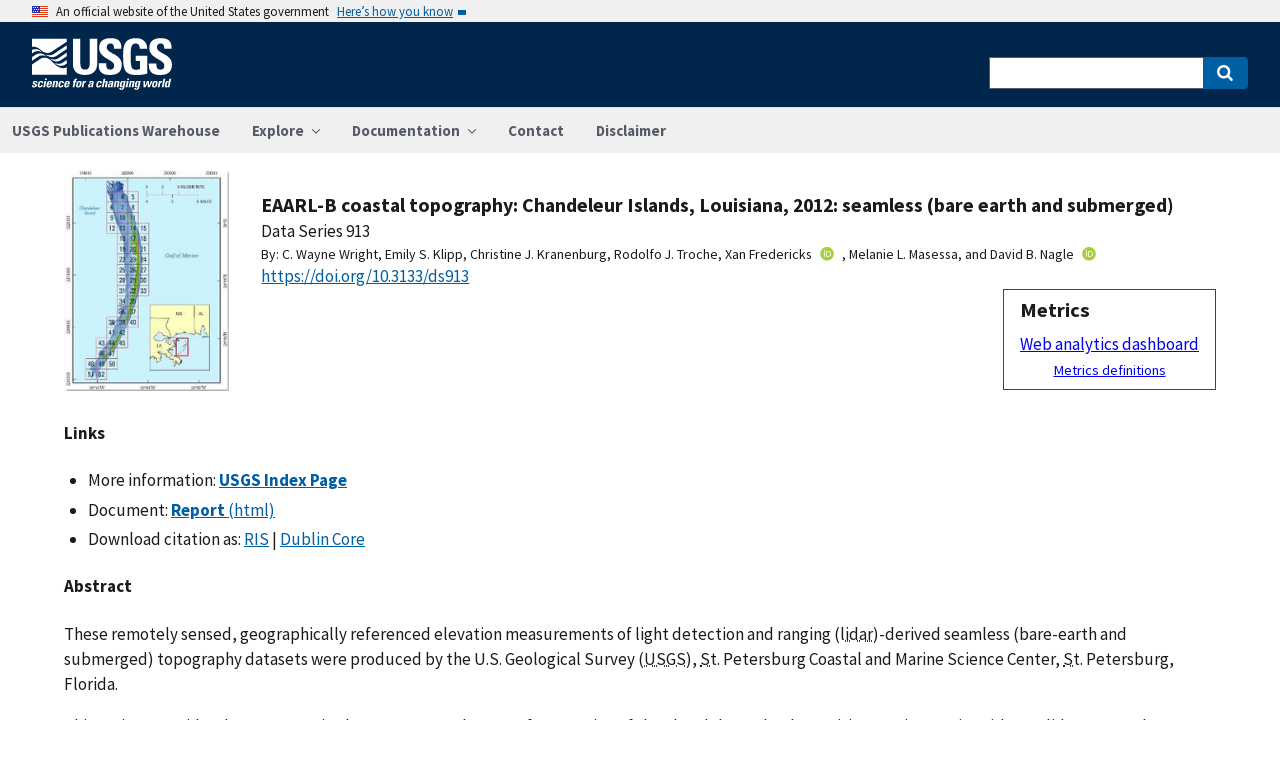

--- FILE ---
content_type: text/html; charset=utf-8
request_url: https://pubs.usgs.gov/publication/ds913
body_size: 61942
content:


<!DOCTYPE html>
<html xmlns:mml="https://www.w3.org/1998/Math/MathML" xmlns:xlink="https://www.w3.org/1999/xlink" xmlns:ali="https://www.niso.org/schemas/ali/1.0/" xmlns:xi="https://www.w3.org/2001/XInclude" xmlns:xsi="https://www.w3.org/2001/XMLSchema-instance" lang="en">
    <head lang="en">
        <meta charset="UTF-8">
        <meta name="viewport" content="width=device-width, initial-scale=1">

        <!-- Start SAS Google Tag Manager --> 
        <script>(function(w,d,s,l,i){w[l]=w[l]||[];w[l].push({'gtm.start': new Date().getTime(),event:'gtm.js'});var f=d.getElementsByTagName(s)[0], j=d.createElement(s),dl=l!='dataLayer'?'&l='+l:'';j.async=true;j.src='https://www.googletagmanager.com/gtm.js?id='+i+dl;f.parentNode.insertBefore(j,f); })(window,document,'script','dataLayer','GTM-TVTCHDP');</script>
        <!-- End SAS Google Tag Manager -->
    
        <!-- START USGS DAP Google Tag Manager -->
        <!-- USE REQUIRED script for all public applications
        IMPORTANT: REMOVE this script for any logged in pages and/or internal applications  -->
        <script>(function(w,d,s,l,i){w[l]=w[l]||[];w[l].push({'gtm.start':
        new Date().getTime(),event:'gtm.js'});var f=d.getElementsByTagName(s)[0],
        j=d.createElement(s),dl=l!='dataLayer'?'&l='+l:'';j.async=true;j.src=
        'https://www.googletagmanager.com/gtm.js?id='+i+dl;f.parentNode.insertBefore(j,f);
        })(window,document,'script','dataLayer','GTM-TKQR8KP');</script>
        <!-- END USGS DAP Google Tag Manager --> 

        
    <meta http-equiv="X-UA-Compatible" content="IE=edge">
    <meta name="title" content="USGS Publications Warehouse">
    <meta name="keywords" content>
    <meta name="format-detection" content="telephone=no">
    
    <title>EAARL-B coastal topography: Chandeleur Islands, Louisiana, 2012: seamless (bare earth and submerged)</title>
    <meta NAME="title" content="EAARL-B coastal topography: Chandeleur Islands, Louisiana, 2012: seamless (bare earth and submerged)" />
    <meta name="description" content="These remotely sensed, geographically referenced elevation measurements of light detection and ranging (lidar)-derived seamless (bare-earth and submerged) topography datasets were produced by the U.S. Geological Survey (USGS), St. Petersburg Coastal and Marine Science Center, St. Petersburg, Florida. This project provides datasets acquired on August 7 and 8, 2012, for a portion of the Chandeleur Islands, Louisiana. An innovative airborne lidar system, known as the second-generation Experimental Advanced Airborne Research Lidar (EAARL-B), was used during data acquisition. The EAARL-B system is a raster-scanning, waveform-resolving, green-wavelength (532-nanometers) lidar designed to map nearshore bathymetry, topography, and vegetation structure simultaneously. For more information about similar projects, please visit the Lidar for Science and Resource Management Web site...." />
    <META NAME="abstract" CONTENT="These remotely sensed, geographically referenced elevation measurements of light detection and ranging (lidar)-derived seamless (bare-earth and submerged) topography datasets were produced by the U.S. Geological Survey (USGS), St. Petersburg Coastal and Marine Science Center, St. Petersburg, Florida. This project provides datasets acquired on August 7 and 8, 2012, for a portion of the Chandeleur Islands, Louisiana. An innovative airborne lidar system, known as the second-generation Experimental Advanced Airborne Research Lidar (EAARL-B), was used during data acquisition. The EAARL-B system is a raster-scanning, waveform-resolving, green-wavelength (532-nanometers) lidar designed to map nearshore bathymetry, topography, and vegetation structure simultaneously. For more information about similar projects, please visit the Lidar for Science and Resource Management Web site." />
    <meta NAME="author" content="C. Wayne Wright"/><meta NAME="author" content="Emily S. Klipp"/><meta NAME="author" content="Christine J. Kranenburg"/><meta NAME="author" content="Rodolfo J. Troche"/><meta NAME="author" content="Xan Fredericks"/><meta NAME="author" content="Melanie L. Masessa"/><meta NAME="author" content="David B. Nagle"/>
    <meta name = "revised" content="2015-04-07T08:13:02"/>
    <meta name = "created" content="2015-04-07T09:00:00"/>
    <meta name = "date" content="2015"/>
  <!-- meta tags for google scholar indexing and zotero/mendeley parsing -->
    <meta name="citation_title" content="EAARL-B coastal topography: Chandeleur Islands, Louisiana, 2012: seamless (bare earth and submerged)" />
    <meta name="citation_publication_date" content="2015" />
    <meta name="citation_date" content="2015" />
    <meta name="citation_online_date" content="2015-04-07T09:00:00" />
    <meta NAME="citation_author" content="C. Wayne Wright"/><meta NAME="citation_author" content="Emily S. Klipp"/><meta NAME="citation_author" content="Christine J. Kranenburg"/><meta NAME="citation_author" content="Rodolfo J. Troche"/><meta NAME="citation_author" content="Xan Fredericks"/><meta NAME="citation_author" content="Melanie L. Masessa"/><meta NAME="citation_author" content="David B. Nagle"/>
    
    
    
    <meta name="citation_journal_title" content="Data Series" />
    
    
    <meta name="citation_issn" content="2327-638X" />
    
    
    
    
        
        <meta name="citation_technical_report_institution" content="U.S. Geological Survey" />
        <meta name="citation_technical_report_number" content="913" />
    
    <meta name="citation_doi" content="10.3133/ds913" />
    
        <meta name="citation_pdf_url" content="https://pubs.usgs.gov/ds/0913/html/ds_home.html" />
    

    
        
    
        
<link rel="stylesheet" href="https://pubs.usgs.gov/static/vendor/leaflet/leaflet.css ">
       
       <link rel="stylesheet" href="https://pubs.usgs.gov/static/vendor/academicons/css/academicons.css ">
    
    
    
        



<script>
window.MathJax = {
  tex: {
    inlineMath: [ ['^','^'], ["\\(","\\)"] ],
    displayMath: [ ['$$','$$'], ["\\[","\\]"] ],
    processEscapes: true
  },
  options: {
    ignoreHtmlClass: 'tex2jax_ignore',
    processHtmlClass: 'tex2jax_process',
    menuOptions: {
      settings: {
        zoom: 'Click',
        zscale: '200%'
      }
    },
    enableAssistiveMml: true,
    enableEnrichment: true,
    sre: {
      speech: 'deep',         // or 'shallow', or 'deep'
      domain: 'mathspeak',    // speech rules domain
      style: 'default',       // speech rules style
      locale: 'en'            // the language to use (en, fr, es, de, it)
    },
    enrichError: (doc, math, err) => doc.enrichError(doc, math, err),  // function to call if enrichment fails
    enableExplorer: true,
    a11y: {
      infoType: true,                   // show semantic type on mouse hovering
      infoRole: true,                   // show semantic role on mouse hovering
      infoPrefix: true,                 // show speech prefixes on mouse hovering
    }
  }
};
</script>


<script id="MathJax-script" async
src="https://pubs.usgs.gov/static/vendor/MathJax/es5/tex-mml-svg.js"></script>
    




        <title>USGS Publications Warehouse</title>

        
        
    
        
<link rel="stylesheet" href="https://pubs.usgs.gov/static/vendor/leaflet/leaflet.css ">
       
       <link rel="stylesheet" href="https://pubs.usgs.gov/static/vendor/academicons/css/academicons.css ">
    

        <!--[if gt IE 8]><!-->
        <script src="https://pubs.usgs.gov/static/vendor/polyfill.js"></script>
        <script>
            if (!String.prototype.startsWith) {
                String.prototype.startsWith = function(search, pos) {
                    return this.substr(!pos || pos < 0 ? 0 : +pos, search.length) === search;
                };
            }
        </script>
        <!--<![endif]-->
        <script src="https://pubs.usgs.gov/static/vendor/system.js"></script>
        <script>
        SystemJS.import('https://pubs.usgs.gov/static/scripts/common.js');
    </script>

        
    <link rel="stylesheet" href="https://pubs.usgs.gov/static/pubs_base.e1903ae3.css" type="text/css" />
    <link rel="shortcut icon" href="https://pubs.usgs.gov/static/images/pubswh/favicon.72b5542e.ico"/>
    <link rel="search" type="application/opensearchdescription+xml" href="/opensearch.xml" title="USGS Pubs"/>
    <link rel="unapi-server" type="application/xml" title="unAPI" href="/unapi" />
    <link rel="alternate" type="application/rss+xml" title="USGS Publications Warehouse RSS Feed" href="https://pubs.usgs.gov/pubs-services/publication/rss"/>
    <script>
        var CONFIG = {
            lookupUrl: 'https://pubs.usgs.gov/pubs-services/lookup/',
            requestArgs: JSON.parse('{}') <!-- set to True if only one value per key is desired -->
        }
    </script>

    </head>
    <body>
        <!-- Start SAS Google Tag Manager (noscript) --> 
            <noscript><iframe src="https://www.googletagmanager.com/ns.html?id=GTM-TVTCHDP" height="0" width="0" style="display:none;visibility:hidden"></iframe></noscript>
        <!-- End SAS Google Tag Manager (noscript) -->
    
        
        
    <a class="usa-skipnav" href="#main-content">Skip to main content</a>

    <section class="usa-banner maxw-full" aria-label="Official government website">
        <div class="usa-accordion">
            <header class="usa-banner__header">
                <div class="usa-banner__inner content-container">
                    <div class="grid-col-auto">
                        <img class="usa-banner__header-flag" src="https://pubs.usgs.gov/static/img/us_flag_small.be327dc2.png" alt="U.S. flag">
                    </div>
                    <div class="grid-col-fill tablet:grid-col-auto">
                        <p class="usa-banner__header-text">An official website of the United States government</p>
                        <p class="usa-banner__header-action" aria-hidden="true">Here’s how you know</p>
                    </div>
                    <button class="usa-accordion__button usa-banner__button"
                            aria-expanded="false" aria-controls="gov-banner">
                        <span class="usa-banner__button-text">Here’s how you know</span>
                    </button>
                </div>
            </header>
            <div class="usa-banner__content usa-accordion__content" id="gov-banner">
                <div class="grid-row grid-gap-lg">
                    <div class="usa-banner__guidance tablet:grid-col-6">
                        <img class="usa-banner__icon usa-media-block__img" src="https://pubs.usgs.gov/static/img/icon-dot-gov.42b4ac46.svg"
                             alt="Dot gov">
                        <div class="usa-media-block__body">
                            <p>
                                <strong>Official websites use .gov</strong>
                                <br/>
                                A <strong>.gov</strong> website belongs to an official government organization in the
                                United States.
                            </p>
                        </div>
                    </div>
                    <div class="usa-banner__guidance tablet:grid-col-6">
                        <img class="usa-banner__icon usa-media-block__img" src="https://pubs.usgs.gov/static/img/icon-https.73abd866.svg"
                             alt="Https">
                        <div class="usa-media-block__body">
                            <p>
                                <strong>Secure .gov websites use HTTPS</strong>
                                <br/>
                                A <strong>lock</strong> (
                                <span class="icon-lock">
                                    <svg xmlns="https://www.w3.org/2000/svg" width="52" height="64" viewBox="0 0 52 64" class="usa-banner__lock-image" role="img" aria-labelledby="banner-lock-title banner-lock-description"><title id="banner-lock-title">Lock</title><desc id="banner-lock-description">A locked padlock</desc><path fill="#000000" fill-rule="evenodd" d="M26 0c10.493 0 19 8.507 19 19v9h3a4 4 0 0 1 4 4v28a4 4 0 0 1-4 4H4a4 4 0 0 1-4-4V32a4 4 0 0 1 4-4h3v-9C7 8.507 15.507 0 26 0zm0 8c-5.979 0-10.843 4.77-10.996 10.712L15 19v9h22v-9c0-6.075-4.925-11-11-11z"/></svg>
                                </span>
                                ) or <strong>https://</strong> means you’ve safely connected to the .gov website. Share sensitive information only on official, secure websites.
                            </p>
                        </div>
                    </div>
                </div>
            </div>
        </div>
    </section>
    <div class="usa-overlay"></div>

    <header class="usa-header usa-header--extended usgs-header site-header" role="banner">
        <div class="usgs-header-container">
            <div class="usa-navbar">
                <div class="usa-logo" id="extended-logo">
                    <a href="https://www.usgs.gov" accesskey="1" title="Home" aria-label="Home">
                        <img alt="USGS Home" src="https://pubs.usgs.gov/static/img/USGS_logo.356d51b9.svg"></img>
                    </a>
                    
                </div>
                <button class="usa-menu-btn">Menu</button>
            </div>
        </div>

        
            <nav role="navigation" class="usa-nav">
                <div>
                    <button class="usa-nav__close"><img src="https://pubs.usgs.gov/static/img/close.fe3f13f6.svg" alt="close"></button>
                    <ul class="usa-nav__primary usa-accordion">
                        <li class="usa-nav__primary-item">
                            <a class="usa-nav__link" href="/">USGS Publications Warehouse</a>
                        </li>
                        <li class="usa-nav__primary-item">
                            <button class="usa-accordion__button usa-nav__link"
                                    aria-expanded="false"
                                    aria-controls="explore-section">
                                <span>Explore</span>
                            </button>
                            <ul id="explore-section" class="usa-nav__submenu">
                                <li class="usa-nav__submenu-item">
                                 <a href="/newpubs">Explore recent publications by USGS authors</a>
                                </li>
                                <li class="usa-nav__submenu-item">
                                    <a href="/browse/">
                                        Browse all of Pubs Warehouse by publication type and year
                                    </a>
                                </li>
                           </ul>
                        </li>
                        <li class="usa-nav__primary-item">
                            <button class="usa-accordion__button usa-nav__link"
                                    aria-expanded="false"
                                    aria-controls="documentation-section">
                                <span>Documentation</span>
                            </button>
                            <ul id="documentation-section" class="usa-nav__submenu">
                                <li class="usa-nav__submenu-item">
                                    <a href="/documentation/about">About</a>
                                </li>
                                <li class="usa-nav__submenu-item">
                                    <a href="/documentation/faq">FAQs</a>
                                </li>
                                <li class="usa-nav__submenu-item">
                                  <a href="/documentation/web_service_documentation">Web service documentation</a>
                                </li>
                                <li class="usa-nav__submenu-item">
                                  <a href="/documentation/other_resources">Other resources</a>
                                </li>
                                <li class="usa-nav__submenu-item">
                                    <a href="/documentation/usgs_series">
                                        Descriptions of US Geological Survey Report Series
                                    </a>
                                </li>
                            </ul>
                        </li>
                        <li class="usa-nav__primary-item">
                            <a class="usa-nav__link" href="/contact">Contact</a>
                        </li>
                        <li class="usa-nav__primary-item">
                            <a class="usa-nav__link" href="https://www.usgs.gov/information-policies-and-instructions/liability#future-ips">Disclaimer</a>
                        </li>
                        
                    </ul>
                    <div class="usa-nav__secondary">
                        <form class="usa-search usa-search--small" action="/search" method="get">
                            <div role="search">
                                <label class="usa-sr-only" for="extended-search-field-small">Search</label>
                                <input class="usa-input" id="extended-search-field-small" type="search" name="q">
                                <button class="usa-button" type="submit">
                                    <span class="usa-sr-only">Search</span>
                                </button>
                            </div>
                        <input type="hidden" name="__ncforminfo" value="8WsKbDPofasYeou6z73x9kRRCCj1nqfa7vXVJHfSpdEFMWDrIJIpvFfMbh6SJosI_8SVO2UZFfT728QSB42KkNTd6gHc3rZw"/></form>
                    </div>
                </div>
            </nav>
        
    </header>



        <main id="main-content">
            
    

    <div class="usa-prose">
        
    <main role ="main" id="publication-container" >
        <!-- <script type="text/javascript">console.log('PUBSWH-369');</script> -->
        <article itemscope itemtype="https://schema.org/ScholarlyArticle">
            
                <abbr class="unapi-id" title="https://pubs.usgs.gov/publication/ds913">
                    <!-- avoid empty --></abbr>
            

            

            <div class="publication-header-container">
                <div class="pubs-thumbnail">
                    
                        <a class="usa-link"
                           title="Main document link, right click to download or save as"
                           href="https://pubs.usgs.gov/ds/0913/html/ds_home.html">
                
                
                    <img id="thumbnail"
                         src="/imgsizer/_?f=PNG&amp;u=https%3A%2F%2Fpubs.usgs.gov%2Fthumbnails%2Fds913.jpg&amp;w=200&amp;s=b&#39;Wti3xxZGXUVY0t1zo7f46LqPhyg&#39;"
                         alt="thumbnail"/>
                
            </a>
                    
                </div>
                <div class="publication-header-info-container">
                    
                    <div class="publication-header-titles">
                        <h3 class="publication-title" itemprop="name" style="margin-block-end: unset;">EAARL-B coastal topography: Chandeleur Islands, Louisiana, 2012: seamless (bare earth and submerged)</h3>

                        
                            <div class="series-title" style="margin-block-end: unset;">Data Series
                                913</div>
                        

                        

                        

                        
                    </div>

                    
                    

                    <section id="contributors"><div>
                                <span class="list-title">By: </span><span class="contributor" itemprop="author"
                              itemtype="https://schema.org/Person">C. Wayne Wright</span>,&nbsp;<span class="contributor" itemprop="author"
                              itemtype="https://schema.org/Person">Emily S. Klipp</span>,&nbsp;<span class="contributor" itemprop="author"
                              itemtype="https://schema.org/Person">Christine J. Kranenburg</span>,&nbsp;<span class="contributor" itemprop="author"
                              itemtype="https://schema.org/Person">Rodolfo J. Troche</span>,&nbsp;<span class="contributor" itemprop="author"
                              itemtype="https://schema.org/Person">Xan Fredericks</span><a href="https://orcid.org/0000-0001-7186-6555" aria-label="ORC Id"><i class="ai ai-orcid"></i></a>,&nbsp;<span class="contributor" itemprop="author"
                              itemtype="https://schema.org/Person">Melanie L. Masessa</span>,&nbsp;and&nbsp;<span class="contributor" itemprop="author"
                              itemtype="https://schema.org/Person">David B. Nagle</span><a href="https://orcid.org/0000-0002-2306-6147" aria-label="ORC Id"><i class="ai ai-orcid"></i></a>
                            </div>
                        </section>
                    <section>
                        
                        <div class="doi-container"><a itemprop="sameAs"
                                                      class="usa-link"
                                                      href="https://doi.org/10.3133/ds913"
                                                      onclick="GA.trackGAEvent('Downloads', 'DOI', 'https://dx.doi.org/10.3133/ds913')">
                            https://doi.org/10.3133/ds913</a>
                        </div>
                        
                        <!-- <div id="doi-twitter-container">

                            <a href="https://twitter.com/share"
                               class="twitter-share-button"
                               data-text="USGS Pub"
                               data-via="USGS_Pubs"
                               data-dnt="true">Tweet</a>
                            <script>!function(d, s, id) {
                                var js, fjs = d.getElementsByTagName(s)[0],
                                    p = /^https:/.test(d.location) ? 'http' : 'https';
                                if (!d.getElementById(id)) {
                                    js = d.createElement(s);
                                    js.id = id;
                                    js.src = p + '://platform.twitter.com/widgets.js';
                                    fjs.parentNode.insertBefore(js, fjs);
                                }
                            }(document, 'script', 'twitter-wjs');</script>
                        </div> -->
                        <div id="metrics" class="pub-metrics">
                            <p style="font-weight: bold;font-size: larger;margin-top: 0.25em;margin-bottom: 0.125em;">Metrics</p>
                            
                                
                            
                            
                                <div id="crossref" >
                                    
                                        
                                            
                                        
                                    
                                </div>
                            
                            <a href="/metrics/publication/ds913/" style="padding-top: 0.25em;">Web analytics dashboard</a>
                            <a href="/documentation/faq#WhatMetricsAreAvailableForPublicationsInThePublicationsWarehouse" style="font-size:smaller;padding-top: 0.25em;display:flex;justify-content: center;">Metrics definitions</a>
                        </div>

                    </section>
                </div>
            </div>
            
            
            <script type="application/javascript">

                // returns true if the element or one of its parents has the class classname
                function hasSomeParentTheClass(element, classname) {
                    if (element.className.split(' ').indexOf(classname)>=0) return true;
                    return element.parentElement && hasSomeParentTheClass(element.parentElement, classname);
                }

                const p = new Promise((resolve, reject) => {
                    window.addEventListener('load', (event) => {

                        document.addEventListener("pubswh-page-loaded", (event) => {
                            console.log('Event "pubswh-page-loaded" received: ', event.detail);
                    
                        });

                        let postLoadActionSummary = [];

                        // section-508 compliance
                        var mjx_assistive_mml = document.getElementsByTagName("mjx-assistive-mml");
                        for (var i = 0; i < mjx_assistive_mml.length; i++){
                            mjx_assistive_mml[i].role = "math";
                            mjx_assistive_mml[i].aria_label = "";
                            
                            postLoadActionSummary.push("Completed 508 operation [role=math, aria_label=''] on [mjx_assistive_mml] element ");
                        }

                        // section-508 compliance
                        var mjx_container = document.getElementsByTagName("mjx-container");
                        for (var i = 0; i < mjx_container.length; i++){
                            mjx_container[i].role = "math";
                            mjx_container[i].aria_label = "";
                            
                            postLoadActionSummary.push("Completed 508 operation [role=math, aria_label=''] on [mjx_container] element: ");
                        }

                        //section 508 compliance -- hide cells without 'headers' attribute. 
                        var y = Array.from(document.getElementsByTagName("td")).filter(e => e.headers == "")
                        for (var i = 0; i < y.length; i++){

                            y[i]['aria-hidden'] = "true";
                            postLoadActionSummary.push("assigned headers attribute: " + y[i].headers);
                        }

                        // sticky headers on tables
                        // For each table on the page,...
                        //      - Create Fixed Header
                        //      - Top and bottom scroll
                        var table_panels = document.getElementsByClassName("table-wrap");
                        for (var i = 0; i < table_panels.length; i++)
                        {
                            // tables to skip 
                            var x = hasSomeParentTheClass(table_panels[i], 'conversion-factors');
                            if (!x){
                                // assuming the first child element of the table is the anchor with id.
                                var id = table_panels[i].firstChild.id;
                                try
                                {
                                    var table_scroll_container = table_panels[i].querySelector('.table-scroll-container');

                                    // this should filter out tables used for formatting
                                    var table_pdf = table_panels[i].querySelector('.table-pdf');
                                    if (table_pdf != null)
                                    {
                                        var original_thead = table_scroll_container.getElementsByClassName('table-pdf')[0].getElementsByTagName('thead')[0];
                                        // filter out tables without thead
                                        if (original_thead != null)
                                        {
                                            // if width of table is less than the width of the container, expand 
                                            if (table_pdf.offsetWidth < table_scroll_container.offsetWidth){
                                                table_pdf.width = table_scroll_container.offsetWidth;
                                            }

                                            // container for cloned header which will stick to the top
                                            var fixed_header_wrapper = table_panels[i].querySelector('.fixed-header-wrapper');
                                            var fixed_header_div = fixed_header_wrapper.querySelector('.fixed-header');
                                            
                                            // create cloned header
                                            var table_cloned = table_pdf.cloneNode(true);
                                            table_cloned.removeChild(table_cloned.getElementsByTagName('tbody')[0]);
                                            table_cloned.style['margin-bottom'] = '0rem';

                                            // attach cloned header to container
                                            fixed_header_div.appendChild(table_cloned);
                                            // set width of container to width of table (will match scrollbars)
                                            fixed_header_div.style.width = table_pdf.offsetWidth + 'px';

                                            // hide original header
                                            original_thead.style['visibility'] = 'collapse';

                                            // set original header aria-hidden
                                            original_thead.ariaHidden = true;

                                            // go through the th's in the new fixed header, modify their ID to enforce uniqueness, and set aria-hidden to prevent further problems.
                                            Array.from(table_cloned.getElementsByTagName('th')).forEach((el) => {
                                                el.id = el.id + "_COLLAPSED";
                                                el.ariaHidden = true;
                                                //console.log("Modified ID of " + el.id.toString());
                                            });

                                            // set width of cloned header to match width of table
                                            table_cloned.style.width = 'inherit';

                                            // prevents vertical scrollbar from appearing when header is collapsed
                                            table_scroll_container.style['overflow-y'] = 'hidden';

                                            original_thead.style.display = 'none;';

                                            // set event listeners to synchronize scrolling from top and bottom
                                            if (fixed_header_wrapper != null && table_scroll_container != null){
                                                // sync top scroll bar to bottom
                                                fixed_header_wrapper.onscroll = function(e) {
                                                    e.target.parentElement.querySelector('.table-scroll-container').scrollLeft = e.target.scrollLeft;
                                                };
                                                // sync bottom scroll bar to top
                                                table_scroll_container.onscroll = function(e) {
                                                    e.target.parentElement.querySelector('.fixed-header-wrapper').scrollLeft = e.target.scrollLeft;
                                                };
                                            }
                                            
                                            postLoadActionSummary.push("Completed Fixed Header operation");

                                        }
                                    }
                                }catch(error){
                                    console.log("problem with table id: " + id);
                                    console.log(error);
                                    reject(error);
                                }
                            }
                        }
                        
                        var event = new CustomEvent("pubswh-page-loaded", 
                        { 
                            
                            "detail": {
                                "message": "post-load actions completed.",
                                "summary": postLoadActionSummary
                                 }
                        });
                        resolve(event);
                        
                        
                    });
                }).then((event) => {
                    document.dispatchEvent(event);
                })
                .catch((error) => {
                    console.error(error.message); 
                })
                .finally(() => {
                    
                });

            </script>

            <section>
                
            </section>


            <section id="disclaimer">
                
            </section>

            
            <section id="suggested">

                
                

                
                

                
                
                <h4>Links</h4>
                <ul class="usa-list">
                        <li style="max-width: 100%;">More information: <a class="usa-link Index_Page" href="https://pubs.usgs.gov/ds/0913/" target="_blank"
                       onclick="GA.trackGAEvent('Downloads', 'Index Page', 'https://pubs.usgs.gov/ds/0913/')"
                       title=" Index Page">
                        <strong>USGS Index Page</strong></a></li>
                    
                    
                    


                    
                    
                        
                        
                              
                        
                        
                    
                        
                        
                        
                    
                        
                        
                        
                    
                    
                    
                    

                    
                    
                    
                        
                        
                            
                        

                        
                        
                            
                            
                        

                        
                        
                            
                            
                            
                        

                        
                        
                            
                            
                        
                    
                        <li style="max-width: 100%;">
                        
                        
                        
                        
                            Document: 
                        
                        
                        
                                    
                                    
                                

                                
                                <a class="usa-link Document" href="https://pubs.usgs.gov/ds/0913/html/ds_home.html" target="_blank"
                       onclick="GA.trackGAEvent('Downloads', 'Document', 'https://pubs.usgs.gov/ds/0913/html/ds_home.html')"
                       title=" Document">
                       
                        
                            
                            
                                
                                    <strong>Report</strong> 
                                

                                
                                    (html)
                                
                            
                            
                        

                    </a>

                     
                                
                                
                                
                        
                        </li>
                    
                    
                    
                
                    
                    
                    
                    
                    <li>Download citation as: <a class="usa-link RIS"
                            href="/publication/ds913?mimetype=ris">RIS</a>
                        |
                        <a class="usa-link DUBLIN_CORE" href="/publication/ds913?mimetype=dublincore">Dublin
                            Core</a></li>
                </ul>
            </section>
            
                
                    <section itemprop="description" id="abstract">
                        <h4 id="abstract_head">Abstract</h4>
                        <div>
                            <div class="abstract-contents">
                                
                                <p>These remotely sensed, geographically referenced elevation measurements of light detection and ranging (<abbr title="Light Detection and Ranging">lidar</abbr>)-derived seamless (bare-earth and submerged) topography datasets were produced by the U.S. Geological Survey (<abbr title="U.S. Geological Survey">USGS</abbr>),&nbsp;<abbr title="Saint">St</abbr>. Petersburg Coastal and Marine Science Center,&nbsp;<abbr title="Saint">St</abbr>. Petersburg, Florida.</p>
<p>This project provides datasets acquired on August 7 and 8, 2012, for a portion of the Chandeleur Islands, Louisiana. An innovative airborne&nbsp;<abbr title="Light Detection and Ranging">lidar</abbr>&nbsp;system, known as the second-generation Experimental Advanced Airborne Research&nbsp;<abbr title="Light Detection and Ranging">Lidar</abbr>&nbsp;(<abbr title="Experimental Advanced Airborne Research Lidar">EAARL</abbr>-B), was used during data acquisition. The&nbsp;<abbr title="Experimental Advanced Airborne Research Lidar">EAARL</abbr>-B system is a raster-scanning, waveform-resolving, green-wavelength (532-nanometers)&nbsp;<abbr title="Light Detection and Ranging">lidar</abbr>&nbsp;designed to map nearshore bathymetry, topography, and vegetation structure simultaneously.</p>
<p>For more information about similar projects, please visit the&nbsp;<a href="http://coastal.er.usgs.gov/lsrm/" target="_blank">Lidar for Science and Resource Management</a>&nbsp;Web site.</p>
                            </div>
                        </div>
                    </section>
                
                
                    
                
            
            
            
            
                <section>
                    <h4>Study Area</h4>
                    <div id="mymap" style="width:90%;height:450px;"></div>

                </section>

            <section id="details">
                <table class="usa-table usa-table--borderless">
                    <tbody>
                    
                        <tr>
                            <th scope="row">Publication type</th>
                            <td>Report</td>
                        </tr>
                    
                        <tr>
                            <th scope="row">Publication Subtype</th>
                            <td>USGS Numbered Series</td>
                        </tr>
                    
                        <tr>
                            <th scope="row">Title</th>
                            <td>EAARL-B coastal topography: Chandeleur Islands, Louisiana, 2012: seamless (bare earth and submerged)</td>
                        </tr>
                    
                        <tr>
                            <th scope="row">Series title</th>
                            <td>Data Series</td>
                        </tr>
                    
                        <tr>
                            <th scope="row">Series number</th>
                            <td>913</td>
                        </tr>
                    
                        <tr>
                            <th scope="row">DOI</th>
                            <td>10.3133/ds913</td>
                        </tr>
                    
                        <tr>
                            <th scope="row">Year Published</th>
                            <td>2015</td>
                        </tr>
                    
                        <tr>
                            <th scope="row">Language</th>
                            <td>English</td>
                        </tr>
                    
                        <tr>
                            <th scope="row">Publisher</th>
                            <td>U.S. Geological Survey</td>
                        </tr>
                    
                        <tr>
                            <th scope="row">Publisher location</th>
                            <td>Reston, VA</td>
                        </tr>
                    
                        <tr>
                            <th scope="row">Contributing office(s)</th>
                            <td>St. Petersburg Coastal and Marine Science Center</td>
                        </tr>
                    
                        <tr>
                            <th scope="row">Description</th>
                            <td>HTML Document</td>
                        </tr>
                    
                        <tr>
                            <th scope="row">Time Range Start</th>
                            <td>2012-01-01</td>
                        </tr>
                    
                        <tr>
                            <th scope="row">Time Range End</th>
                            <td>2012-12-31</td>
                        </tr>
                    
                        <tr>
                            <th scope="row">Country</th>
                            <td>United States</td>
                        </tr>
                    
                        <tr>
                            <th scope="row">State</th>
                            <td>Louisiana</td>
                        </tr>
                    
                        <tr>
                            <th scope="row">Other Geospatial</th>
                            <td>Chandeleur Islands</td>
                        </tr>
                    
                        <tr>
                            <th scope="row">Online Only (Y/N)</th>
                            <td>Y</td>
                        </tr>
                    
                        <tr>
                            <th scope="row">Additional Online Files (Y/N)</th>
                            <td>N</td>
                        </tr>
                    
                    </tbody>
                    <caption>Additional publication details</caption>
                </table>
            </section>
            
                <aside>
                    <small><p class="adobeReader">Part or all of this report is presented in Portable Document Format
                        (PDF). For best results viewing and printing PDF documents, it is recommended that you download
                        the documents to your computer and open them with Adobe Reader. PDF documents opened from your
                        browser may not display or print as intended. Download the latest version of <a
                                href="https://get.adobe.com/reader/">Adobe Reader</a>, free of charge. More information
                        about viewing, downloading, and printing report files can be found at the <a
                                href="https://pubs.usgs.gov/potential_problems.html">common download problems FAQ</a>.</p></small>
                </aside>
            
            
        </article>
    </main>

    </div>


        </main>
        <footer class="usa-footer" role="contentinfo">
    <nav class="usa-footer-primary-section" aria-label="Footer Navigation">
        <div class="usgs-footer-nav">
            <a class="usgs-footer-link" href="https://www.doi.gov/privacy">DOI Privacy Policy</a> |
            <a class="usgs-footer-link" href="https://www.usgs.gov/policies-and-notices">Legal</a> |
            <a class="usgs-footer-link" href="https://www.usgs.gov/accessibility-and-us-geological-survey">Accessibility</a> |
            <a class="usgs-footer-link" href="https://www.usgs.gov/sitemap.html">Site Map</a> |
            <a class="usgs-footer-link" href="https://answers.usgs.gov/">Contact USGS</a>
        </div>
        <div class="usgs-footer-nav">
            <a class="usgs-footer-link" href="https://www.doi.gov/">U.S. Department of the Interior</a> |
            <a class="usgs-footer-link" href="https://www.doioig.gov/">DOI Inspector General</a> |
            <a class="usgs-footer-link" href="https://www.whitehouse.gov/">White House</a> |
            <a class="usgs-footer-link" href="https://www.whitehouse.gov/omb/management/egov/">E-gov</a> |
            <a class="usgs-footer-link" href="https://www.doi.gov/pmb/eeo/no-fear-act">No Fear Act</a> |
            <a class="usgs-footer-link" href="https://www.usgs.gov/about/organization/science-support/foia">FOIA</a>
        </div>
    </nav>
</footer>
        
    <script>
        SystemJS.import('https://pubs.usgs.gov/static/scripts/pubswh_plugins.js');
    </script>
    <script async type="application/javascript"
            src="https://www2.usgs.gov/scripts/analytics/usgs-analytics.js"></script>

   <script type="text/javascript" src="https://pubs.usgs.gov/static/vendor/leaflet/leaflet.js"></script>
        <script type="text/javascript" src="https://pubs.usgs.gov/static/vendor/esri-leaflet/esri-leaflet.js"></script>
        <script type="application/javascript">
            SystemJS.import('https://pubs.usgs.gov/static/scripts/resultsMap.js').then(function (resultsMap) {
                resultsMap.createResultsMap({
                    mapDivId: 'mymap',
                    publications: [{"abstractHeader": "Abstract", "additionalOnlineFiles": "N", "altmetric": {"details": null, "image": null}, "authorsList": ["C. Wayne Wright", "Emily S. Klipp", "Christine J. Kranenburg", "Rodolfo J. Troche", "Xan Fredericks", "Melanie L. Masessa", "David B. Nagle"], "authorsListTyped": [{"email": "wwright@usgs.gov", "text": "C. Wayne Wright", "type": "person"}, {"email": "eklipp@usgs.gov", "text": "Emily S. Klipp", "type": "person"}, {"email": "ckranenburg@usgs.gov", "text": "Christine J. Kranenburg", "type": "person"}, {"email": "rtroche@usgs.gov", "text": "Rodolfo J. Troche", "type": "person"}, {"email": "afredericks@usgs.gov", "orcid": "https://orcid.org/0000-0001-7186-6555", "text": "Xan Fredericks", "type": "person"}, {"email": "mmasessa@usgs.gov", "text": "Melanie L. Masessa", "type": "person"}, {"email": "dnagle@usgs.gov", "orcid": "https://orcid.org/0000-0002-2306-6147", "text": "David B. Nagle", "type": "person"}], "context_item": "ds913", "contributors": {"authors": [{"affiliations": [{"active": true, "id": 574, "text": "St. Petersburg Coastal and Marine Science Center", "usgs": true}], "contributorId": 2973, "contributorType": {"id": 1, "text": "Authors"}, "corporation": false, "email": "wwright@usgs.gov", "family": "Wright", "given": "C.", "id": 544167, "middleInitial": "Wayne", "preferred": false, "rank": 1, "text": "Wright, C. Wayne wwright@usgs.gov", "usgs": true}, {"affiliations": [{"active": true, "id": 574, "text": "St. Petersburg Coastal and Marine Science Center", "usgs": true}], "contributorId": 2754, "contributorType": {"id": 1, "text": "Authors"}, "corporation": false, "email": "eklipp@usgs.gov", "family": "Klipp", "given": "Emily", "id": 544168, "middleInitial": "S.", "preferred": true, "rank": 2, "text": "Klipp, Emily S. eklipp@usgs.gov", "usgs": true}, {"affiliations": [{"active": true, "id": 574, "text": "St. Petersburg Coastal and Marine Science Center", "usgs": true}], "contributorId": 3924, "contributorType": {"id": 1, "text": "Authors"}, "corporation": false, "email": "ckranenburg@usgs.gov", "family": "Kranenburg", "given": "Christine J.", "id": 544169, "preferred": false, "rank": 3, "text": "Kranenburg, Christine J. ckranenburg@usgs.gov", "usgs": true}, {"affiliations": [{"active": true, "id": 574, "text": "St. Petersburg Coastal and Marine Science Center", "usgs": true}], "contributorId": 4304, "contributorType": {"id": 1, "text": "Authors"}, "corporation": false, "email": "rtroche@usgs.gov", "family": "Troche", "given": "Rodolfo", "id": 544170, "middleInitial": "J.", "preferred": true, "rank": 4, "text": "Troche, Rodolfo J. rtroche@usgs.gov", "usgs": true}, {"affiliations": [{"active": true, "id": 574, "text": "St. Petersburg Coastal and Marine Science Center", "usgs": true}], "contributorId": 2972, "contributorType": {"id": 1, "text": "Authors"}, "corporation": false, "email": "afredericks@usgs.gov", "family": "Fredericks", "given": "Xan", "id": 544171, "orcid": "https://orcid.org/0000-0001-7186-6555", "preferred": true, "rank": 5, "text": "Fredericks, Xan 0000-0001-7186-6555 afredericks@usgs.gov", "usgs": true}, {"affiliations": [{"active": true, "id": 574, "text": "St. Petersburg Coastal and Marine Science Center", "usgs": true}], "contributorId": 5903, "contributorType": {"id": 1, "text": "Authors"}, "corporation": false, "email": "mmasessa@usgs.gov", "family": "Masessa", "given": "Melanie", "id": 544172, "middleInitial": "L.", "preferred": true, "rank": 6, "text": "Masessa, Melanie L. mmasessa@usgs.gov", "usgs": true}, {"affiliations": [{"active": true, "id": 574, "text": "St. Petersburg Coastal and Marine Science Center", "usgs": true}], "contributorId": 3380, "contributorType": {"id": 1, "text": "Authors"}, "corporation": false, "email": "dnagle@usgs.gov", "family": "Nagle", "given": "David", "id": 544173, "middleInitial": "B.", "orcid": "https://orcid.org/0000-0002-2306-6147", "preferred": true, "rank": 7, "text": "Nagle, David B. 0000-0002-2306-6147 dnagle@usgs.gov", "usgs": true}]}, "costCenters": [{"active": true, "id": 574, "text": "St. Petersburg Coastal and Marine Science Center", "usgs": true}], "country": "United States", "crossref": {"message": {"DOI": "10.3133/ds913", "ISSN": ["2327-638X"], "URL": "https://doi.org/10.3133/ds913", "alternative-id": ["913"], "author": [{"affiliation": [], "family": "Wright", "given": "C. Wayne", "sequence": "first"}, {"affiliation": [], "family": "Klipp", "given": "Emily S.", "sequence": "additional"}, {"affiliation": [], "family": "Kranenburg", "given": "Christine J.", "sequence": "additional"}, {"affiliation": [], "family": "Troche", "given": "Rodolfo J.", "sequence": "additional"}, {"ORCID": "https://orcid.org/0000-0001-7186-6555", "affiliation": [], "authenticated-orcid": false, "family": "Fredericks", "given": "Xan", "sequence": "additional"}, {"affiliation": [], "family": "Masessa", "given": "Melanie L.", "sequence": "additional"}, {"ORCID": "https://orcid.org/0000-0002-2306-6147", "affiliation": [], "authenticated-orcid": false, "family": "Nagle", "given": "David B.", "sequence": "additional"}], "container-title": ["Data Series"], "content-domain": {"crossmark-restriction": false, "domain": []}, "created": {"date-parts": [[2015, 4, 7]], "date-time": "2015-04-07T12:14:32Z", "timestamp": 1428408872000}, "deposited": {"date-parts": [[2023, 8, 23]], "date-time": "2023-08-23T17:07:28Z", "timestamp": 1692810448000}, "indexed": {"date-parts": [[2025, 5, 14]], "date-time": "2025-05-14T09:31:27Z", "timestamp": 1747215087547, "version": "3.40.5"}, "is-referenced-by-count": 0, "issn-type": [{"type": "print", "value": "2327-638X"}], "issued": {"date-parts": [[2015]]}, "member": "1689", "original-title": [], "prefix": "10.3133", "published": {"date-parts": [[2015]]}, "published-online": {"date-parts": [[2015]]}, "publisher": "US Geological Survey", "reference-count": 0, "references-count": 0, "relation": {}, "resource": {"primary": {"URL": "https://pubs.usgs.gov/publication/ds913"}}, "score": 1, "short-container-title": [], "short-title": [], "source": "Crossref", "subject": [], "subtitle": [], "title": ["EAARL-B coastal topography: Chandeleur Islands, Louisiana, 2012: seamless (bare earth and submerged)"], "type": "report-component"}, "message-type": "work", "message-version": "1.0.0", "status": "ok"}, "details": [{"Publication type": "Report"}, {"Publication Subtype": "USGS Numbered Series"}, {"Title": "EAARL-B coastal topography: Chandeleur Islands, Louisiana, 2012: seamless (bare earth and submerged)"}, {"Series title": "Data Series"}, {"Series number": "913"}, {"DOI": "10.3133/ds913"}, {"Year Published": "2015"}, {"Language": "English"}, {"Publisher": "U.S. Geological Survey"}, {"Publisher location": "Reston, VA"}, {"Contributing office(s)": "St. Petersburg Coastal and Marine Science Center"}, {"Description": "HTML Document"}, {"Time Range Start": "2012-01-01"}, {"Time Range End": "2012-12-31"}, {"Country": "United States"}, {"State": "Louisiana"}, {"Other Geospatial": "Chandeleur Islands"}, {"Online Only (Y/N)": "Y"}, {"Additional Online Files (Y/N)": "N"}], "displayLinks": {"Abstract": [], "Additional Report Piece": [], "Appendix": [], "Application Site": [], "Authors Website": [], "Chapter": [], "Companion Files": [], "Cover": [], "Data Release": [], "Database": [], "Dataset": [], "Digital Object Identifier": [], "Document": [{"id": 299416, "linkFileType": {"id": 5, "text": "html"}, "rank": 1, "type": {"id": 11, "text": "Document"}, "url": "https://pubs.usgs.gov/ds/0913/html/ds_home.html"}], "Errata": [], "Figure": [], "HTML Document": [], "Illustration": [], "Image": [], "Image Folder": [], "Index Page": [{"id": 299415, "rank": 1, "text": "USGS Index Page", "type": {"id": 15, "text": "Index Page"}, "url": "https://pubs.usgs.gov/ds/0913/"}], "Metadata": [], "NGMDB Index Page": [], "Open Access External Repository Page": [], "Open Access Publisher Index Page": [], "Open Access USGS Document": [], "Plate": [], "Project Site": [], "Publication XML": [], "Raw Data": [], "Read Me": [], "Referenced Work": [], "Related Work": [], "Sheet": [], "Software Release": [], "Spatial Data": [], "Table": [], "Thumbnail": [{"id": 299417, "rank": 1, "type": {"id": 24, "text": "Thumbnail"}, "url": "https://pubs.usgs.gov/thumbnails/ds913.jpg"}], "USGS Store Link": [], "Version History": []}, "displayToPublicDate": "2015-04-07T09:00:00", "docAbstract": "\u003cp\u003eThese remotely sensed, geographically referenced elevation measurements of light detection and ranging (\u003cabbr title=\"Light Detection and Ranging\"\u003elidar\u003c/abbr\u003e)-derived seamless (bare-earth and submerged) topography datasets were produced by the U.S. Geological Survey (\u003cabbr title=\"U.S. Geological Survey\"\u003eUSGS\u003c/abbr\u003e),\u0026nbsp;\u003cabbr title=\"Saint\"\u003eSt\u003c/abbr\u003e. Petersburg Coastal and Marine Science Center,\u0026nbsp;\u003cabbr title=\"Saint\"\u003eSt\u003c/abbr\u003e. Petersburg, Florida.\u003c/p\u003e\n\u003cp\u003eThis project provides datasets acquired on August 7 and 8, 2012, for a portion of the Chandeleur Islands, Louisiana. An innovative airborne\u0026nbsp;\u003cabbr title=\"Light Detection and Ranging\"\u003elidar\u003c/abbr\u003e\u0026nbsp;system, known as the second-generation Experimental Advanced Airborne Research\u0026nbsp;\u003cabbr title=\"Light Detection and Ranging\"\u003eLidar\u003c/abbr\u003e\u0026nbsp;(\u003cabbr title=\"Experimental Advanced Airborne Research Lidar\"\u003eEAARL\u003c/abbr\u003e-B), was used during data acquisition. The\u0026nbsp;\u003cabbr title=\"Experimental Advanced Airborne Research Lidar\"\u003eEAARL\u003c/abbr\u003e-B system is a raster-scanning, waveform-resolving, green-wavelength (532-nanometers)\u0026nbsp;\u003cabbr title=\"Light Detection and Ranging\"\u003elidar\u003c/abbr\u003e\u0026nbsp;designed to map nearshore bathymetry, topography, and vegetation structure simultaneously.\u003c/p\u003e\n\u003cp\u003eFor more information about similar projects, please visit the\u0026nbsp;\u003ca href=\"http://coastal.er.usgs.gov/lsrm/\" target=\"_blank\"\u003eLidar for Science and Resource Management\u003c/a\u003e\u0026nbsp;Web site.\u003c/p\u003e", "doi": "10.3133/ds913", "formattedModifiedDateTime": "April 07, 2015 08:13:02", "geographicExtents": {"features": [{"geometry": {"coordinates": [[[-88.88076782226562, 30.05720849081894], [-88.86154174804688, 30.045915969180676], [-88.84368896484375, 30.0286775329042], [-88.82789611816405, 30.00073301042315], [-88.8189697265625, 29.9793233715619], [-88.81484985351562, 29.952554831950962], [-88.81072998046875, 29.931134809868713], [-88.81004333496094, 29.903758071027738], [-88.81278991699219, 29.881136828132842], [-88.81553649902344, 29.859701442126756], [-88.82308959960938, 29.832900734318393], [-88.83819580078125, 29.798346993042582], [-88.84780883789062, 29.774509870772462], [-88.8629150390625, 29.7470901645232], [-88.88076782226562, 29.719066630304063], [-88.9068603515625, 29.6880527498568], [-88.92951965332031, 29.66180275761379], [-88.95904541015625, 29.639723597620257], [-88.98513793945312, 29.622414924968727], [-89.00505065917969, 29.621221113784504], [-89.00436401367188, 29.628980633662827], [-88.98788452148438, 29.634949088440198], [-88.9679718017578, 29.651658880141365], [-88.95355224609375, 29.66597935109997], [-88.93844604492188, 29.68328053373362], [-88.92196655273438, 29.701771608904792], [-88.90274047851562, 29.727414884638474], [-88.890380859375, 29.75364773335698], [-88.87664794921875, 29.78523727825047], [-88.86909484863281, 29.806688644587354], [-88.85398864746094, 29.827539729697882], [-88.84506225585938, 29.858510452312036], [-88.84162902832031, 29.886494954894626], [-88.83750915527344, 29.920423069383865], [-88.84300231933592, 29.95552947018257], [-88.84506225585938, 29.97753902660092], [-88.85467529296875, 30.00965233044293], [-88.87390136718749, 30.035811042667792], [-88.88282775878906, 30.050670872077248], [-88.88076782226562, 30.05720849081894]]], "type": "Polygon"}, "id": "ds913.base_id", "properties": {"id": "ds913", "info": "2015, Data Series 913", "title": "EAARL-B coastal topography: Chandeleur Islands, Louisiana, 2012: seamless (bare earth and submerged)", "url": "https://pubs.usgs.gov/publication/ds913", "year": "2015"}, "type": "Feature"}], "properties": {"title": "EAARL-B coastal topography: Chandeleur Islands, Louisiana, 2012: seamless (bare earth and submerged)"}, "type": "FeatureCollection"}, "hasExcel": false, "id": 70138875, "indexId": "ds913", "interactions": [], "ipdsId": "IP-059846", "language": "English", "lastModifiedDate": "2015-04-07T08:13:02", "links": [{"id": 299417, "type": {"id": 24, "text": "Thumbnail"}, "url": "https://pubs.usgs.gov/thumbnails/ds913.jpg"}, {"id": 299416, "linkFileType": {"id": 5, "text": "html"}, "type": {"id": 11, "text": "Document"}, "url": "https://pubs.usgs.gov/ds/0913/html/ds_home.html"}, {"id": 299415, "type": {"id": 15, "text": "Index Page"}, "url": "https://pubs.usgs.gov/ds/0913/"}], "noUsgsAuthors": false, "noYear": false, "offers": null, "onlineOnly": "Y", "otherGeospatial": "Chandeleur Islands", "productDescription": "HTML Document", "pubHasNoLinks": false, "publicAccess": false, "publicationStatus": "PW", "publicationSubtype": {"id": 5, "text": "USGS Numbered Series"}, "publicationType": {"id": 18, "text": "Report"}, "publicationYear": "2015", "publisher": "U.S. Geological Survey", "publisherLocation": "Reston, VA", "publishingServiceCenter": {"id": 8, "text": "Raleigh PSC"}, "relationships": {"@context": {"dc": "https://purl.org/dc/elements/1.1/", "rdac": "https://rdaregistry.info/Elements/c/", "rdaw": "https://rdaregistry.info/Elements/w/", "rdaw:replacedByWork": {"@type": "@id"}, "rdaw:replacementOfWork": {"@type": "@id"}, "xsd": "https://www.w3.org/2001/XMLSchema#"}, "@graph": [{"@id": "https://pubs.usgs.gov/publication/ds913", "@type": "rdac:Work", "dc:date": "2015", "dc:title": "EAARL-B coastal topography: Chandeleur Islands, Louisiana, 2012: seamless (bare earth and submerged)"}]}, "scienceBaseUri": "5524f198e4b027f0aee3d459", "seriesNumber": "913", "seriesTitle": {"active": false, "code": "DS", "id": 310, "onlineIssn": "2327-638X", "printIssn": "2327-0271", "publicationSubtype": {"id": 5}, "text": "Data Series"}, "state": "Louisiana", "temporalEnd": "2012-12-31", "temporalStart": "2012-01-01", "text": "ds913 - 2015 - EAARL-B coastal topography: Chandeleur Islands, Louisiana, 2012: seamless (bare earth and submerged)", "title": "EAARL-B coastal topography: Chandeleur Islands, Louisiana, 2012: seamless (bare earth and submerged)", "usgsCitation": "Wright, C.W., Klipp, E.S., Kranenburg, C., Troche, R.J., Fredericks, X., Masessa, M.L., Nagle, D.B., 2015, EAARL-B coastal topography: Chandeleur Islands, Louisiana, 2012: seamless (bare earth and submerged): U.S. Geological Survey Data Series 913, HTML Document, https://doi.org/10.3133/ds913."}],
                    enablePopup: false
                });
            });
        </script>
    


   <script>
       var GA = {};
       (function (i, s, o, g, r, a, m) {
           i['GoogleAnalyticsObject'] = r;
           i[r] = i[r] || function () {
                   (i[r].q = i[r].q || []).push(arguments)
               }, i[r].l = 1 * new Date();
           a = s.createElement(o),
               m = s.getElementsByTagName(o)[0];
           a.async = 1;
           a.src = g;
           m.parentNode.insertBefore(a, m)
       })(window, document, 'script', '//www.google-analytics.com/analytics.js', 'ga');

       ga('create', 'UA-10113280-1', 'auto');
       ga('send', 'pageview');

       GA.trackGAEvent = function (category, actions, labels, values) {
           ga('send', 'event', category, actions, labels, values);
       };
   </script>

    </body>
</html>